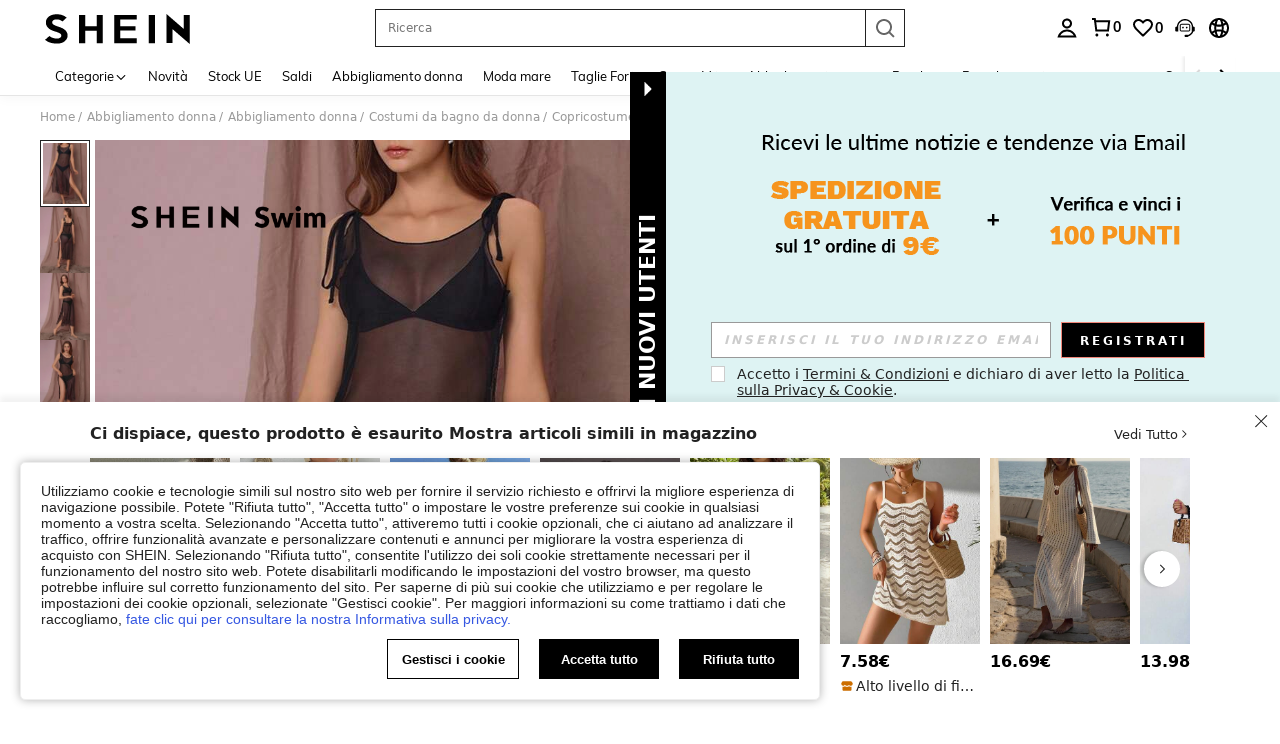

--- FILE ---
content_type: text/plain;charset=UTF-8
request_url: https://de-fp.apitd.net/web/v2?partner=shein_eur
body_size: 583
content:
{"code":"000","result":"cmEmpIvp/jQsO/vce2wHdxekkb9jGdqmy55mWcguZdJHlKauDobW2Aq7Dmo9jbg0qHlOAz78Uo3ntOL0TfvrAIHPbPhH23/jz+20LtEn164X2RgR+szsrGjoN2ZRSvARbJmFFp7hLtbXgx3HuvdZcxABxTpWZgCpIRkOcrNIlaPkIGG0JLmMft/V6y5GTJ6MwGU0PrHYp7mp70mOUBYSZgcmsBAOlf9haG4H74WtxrZwsIqg36u4ehkgOvaBPOKUry3fxFv5aaQui6hQqsNYXaDGEoam6DgiY+pejPY9U3pD639ZlI/pmZ4cyBE7cK7EdEEt8/sN+AP+vG0f0LV8RIAMyvoWS0vza1Bm01alO0/cw6gTMhKtDZubrzme376lJstQA5D6BZ0yXcyVtt3+GRpj9d6osKh56C+54f7LfDjUqpD+Xi/sdbaY/NuB8fW88rgMeSecLzyS4jiPaALfphy9bUOifjkHFSKEqgd86Dt05ziTJ2inSZJo2pbcPLeT9fDfBwBA2F0RDweEeSgV1g==","requestId":"oo0gjl1h8sojr5oz6ho0t634mf8iejyc0eucjyjneld0vde0"}